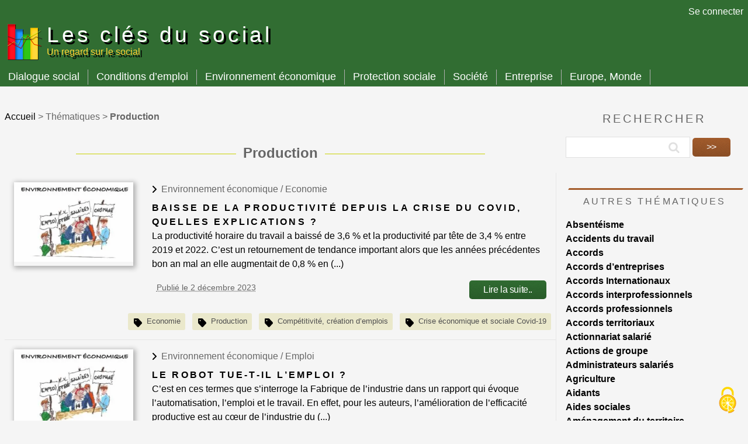

--- FILE ---
content_type: text/html; charset=utf-8
request_url: https://www.clesdusocial.com/+-production-168-+
body_size: 10235
content:

<!DOCTYPE HTML>
<html lang="fr">
<head prefix="og: http://ogp.me/ns#; dcterms: http://purl.org/dc/terms/#">
<meta charset="utf-8" />
<meta name="viewport" content="width=device-width, initial-scale=1.0">
<link rel="author" title="auteur" href="https://www.webdesign-toulouse.com" />


<link rel="apple-touch-icon" sizes="180x180" href="./apple-touch-icon.png">
<link rel="icon" type="image/png" sizes="32x32" href="./favicon-32x32.png">
<link rel="icon" type="image/png" sizes="16x16" href="./favicon-16x16.png">
<link rel="manifest" href="./site.webmanifest">
<link rel='stylesheet' href='local/cache-css/dd18c67f74a8773209886487cd77520e.css?1764951022' type='text/css' />
<script>
var mediabox_settings={"auto_detect":true,"ns":"box","tt_img":true,"sel_g":"#documents_portfolio a[type='image\/jpeg'],#documents_portfolio a[type='image\/png'],#documents_portfolio a[type='image\/gif']","sel_c":".mediabox","str_ssStart":"Diaporama","str_ssStop":"Arr\u00eater","str_cur":"{current}\/{total}","str_prev":"Pr\u00e9c\u00e9dent","str_next":"Suivant","str_close":"Fermer","str_loading":"Chargement\u2026","str_petc":"Taper \u2019Echap\u2019 pour fermer","str_dialTitDef":"Boite de dialogue","str_dialTitMed":"Affichage d\u2019un media","splash_url":"","lity":{"skin":"_simple-dark","maxWidth":"90%","maxHeight":"90%","minWidth":"400px","minHeight":"","slideshow_speed":"2500","opacite":"0.9","defaultCaptionState":"expanded"}};
</script>
<!-- insert_head_css -->





<style type='text/css'>div.onlytext {text-align:left;}</style>






<script src="https://code.jquery.com/jquery-3.7.1.min.js"></script>

<script type='text/javascript' src='local/cache-js/78fdf5e2f23d6f9bb76a2ccffcaf12dc.js?1764951022'></script>










<!-- insert_head -->









<script type="text/javascript">/* <![CDATA[ */
jQuery(document).ready(function() {
	jQuery("#responsive-menu-button").sidr({
	name: "sidr-main",
	source: "#menu"
	});
});
/* ]]> */</script>

<script type="text/javascript"><!--
	var boutonstexte_options = {
		'selector':'#content .texte',
		'imgPath':'plugins/auto/boutonstexte/v3.1.0/boutonstexte/themes/zoom/',
		'txtOnly':'Texte seulement',
		'txtBackSpip':'Retour à la page complète',
		'txtSizeUp':'Augmenter police',
		'txtSizeDown':'Diminuer police'
	};
//-->
</script><script type='text/javascript' src='plugins/auto/tarteaucitron/v1.9.2/lib/tarteaucitron/tarteaucitron.js' id='tauc'></script>
<script type="text/javascript">
	tarteaucitron.init({
		"privacyUrl": "", /* Privacy policy url */

		"hashtag": "#tarteaucitron", /* Ouverture automatique du panel avec le hashtag */
		"cookieName": "tartesocial", /* Cookie name */

		"orientation": "bottom", /* le bandeau doit être en haut (top), au milieu (middle) ou en bas (bottom) ? */

		"groupServices": false, /* Group services by category */
		"closePopup": true, /* Show a close X on the banner */

		/* Gestion petit bandeau */
		"showAlertSmall": false, /* afficher le petit bandeau en bas à droite ? */
		"cookieslist": false, /* Afficher la liste des cookies installés ? */

		/* Gestion de la petite icone Cookie */
		"showIcon": true, /* Show cookie Icon or not */
		
		"iconPosition": "BottomRight", /* BottomRight, BottomLeft, TopRight and TopLeft */

		"adblocker": false, /* Afficher un message si un adblocker est détecté */

		/* Gestion grand bandeau */
		"DenyAllCta" : true, /* Show the deny all button */
		"AcceptAllCta" : true, /* Show the accept all button when highPrivacy on */
		"highPrivacy": true, /* Si true, affiche le bandeau de consentement. Sinon, le consentement est implicite. */

		"handleBrowserDNTRequest": true, /* If Do Not Track == 1, disallow all */

		"removeCredit": false, /* supprimer le lien vers la source ? */

		"useExternalCss": false, /* If false, the tarteaucitron.css file will be loaded */
		"useExternalJs": false, /* If false, the tarteaucitron.js file will be loaded */

		

		"moreInfoLink": false, /* Show more info link */
		

		"mandatory": true, /* Show a message about mandatory cookies */

		"googleConsentMode": true, /* Activer le Google Consent Mode v2 pour Google ads & GA4 */
		"bingConsentMode": true, /* Activer le Bing Consent Mode pour Clarity & Bing Ads */
		"softConsentMode": false, /* Soft consent mode (le consentement est requis pour charger les tags) */
	});

	var tarteaucitronCustomText = {
		
		
		"icon": 'Gestionnaire de cookies - ouverture d’une fenêtre'
	}

	var tarteaucitronForceLanguage = 'fr';
</script>
<script>htactif=1;document.createElement('picture'); var image_responsive_retina_hq = 0;</script><script>image_responsive_retina_hq = 1;</script>



		
<script type="text/javascript" src="//cdnjs.cloudflare.com/ajax/libs/jquery.lazy/1.7.9/jquery.lazy.min.js" defer></script>

<!--[if lt IE 9]>
<script src="//html5shim.googlecode.com/svn/trunk/html5.js"></script>
<![endif]-->
<meta name="google-site-verification" content="Lh-s31DQChHAXXaeKYi_wUVzyOddcg-Qj-Q8sYCehGQ" />
<meta name="msvalidate.01" content="BE60287369B7E80FAFA602D104567A23" />
<meta name="google-site-verification" content="0oj6-u5d2tn2Xw6mO5w0L2MHfbU7Nh5-Tbj1v4GZsW8" />
<meta name="msvalidate.01" content="7548A3786478D8222057C4EE50721734" />

<script>
  (function(i,s,o,g,r,a,m){i['GoogleAnalyticsObject']=r;i[r]=i[r]||function(){
  (i[r].q=i[r].q||[]).push(arguments)},i[r].l=1*new Date();a=s.createElement(o),
  m=s.getElementsByTagName(o)[0];a.async=1;a.src=g;m.parentNode.insertBefore(a,m)
  })(window,document,'script','//www.google-analytics.com/analytics.js','ga');

  ga('create', 'UA-45498420-1', 'clesdusocial.com');
  ga('send', 'pageview');

</script>	<title>Les clés du social -Production</title>
	
	<link rel="canonical" href="https://www.clesdusocial.com/+-production-168-+" />
<script type="application/ld+json">
{
"@context":"http://schema.org",
"@type":"WebSite",
"url":"https://www.clesdusocial.com",
"name":"Les clés du social",
"description":"Les clés du social propose sur le champ du social des informations et des réactions sur l'actualité, la crise, les retraites, la négociation et le dialogue social, une documentation sociale sur la France et l'Europe, des argumentaires, des analyses et des synthèses.",
"image":"https://www.clesdusocial.com/IMG/logo/logo-clesdusocial-2024.png"
}
</script>
<link rel="alternate" type="application/rss+xml" title="Production" href="spip.php?page=backend&amp;id_mot=168" />
<!-- Plugin Métas + -->
<!-- Dublin Core -->
<link rel="schema.DC" href="https://purl.org/dc/elements/1.1/" />
<link rel="schema.DCTERMS" href="https://purl.org/dc/terms/" />
<meta name="DC.Format" content="text/html" />
<meta name="DC.Type" content="Text" />
<meta name="DC.Language" content="fr" />
<meta name="DC.Title" lang="fr" content="Production &#8211; Les cl&#233;s du social" />


<meta name="DC.Date.Modified" content="2024-06-26" />
<meta name="DC.Identifier" content="https://www.clesdusocial.com/+-production-168-+" />
<meta name="DC.Publisher" content="Les cl&#233;s du social" />
<meta name="DC.Source" content="https://www.clesdusocial.com" />

<meta name="DC.Creator" content="Les cl&#233;s du social" />





<!-- Open Graph -->
 
<meta property="og:rich_attachment" content="true" />

<meta property="og:site_name" content="Les cl&#233;s du social" />
<meta property="og:type" content="article" />
<meta property="og:title" content="Production &#8211; Les cl&#233;s du social" />
<meta property="og:locale" content="fr_FR" />
<meta property="og:url" content="https://www.clesdusocial.com/+-production-168-+" />


 

<meta property="og:image" content="https://www.clesdusocial.com/local/cache-vignettes/L80xH42/fe1ee2e3b37971d6fca34efa1b961e-cd81d.png" />
<meta property="og:image:width" content="80" />
<meta property="og:image:height" content="42" />
<meta property="og:image:type" content="image/png" />




<meta property="article:modified_time" content="2024-06-26" />

<meta property="article:author" content="Les cl&#233;s du social" />








<!-- Twitter Card -->
<meta name="twitter:card" content="summary_large_image" />
<meta name="twitter:title" content="Production &#8211; Les cl&#233;s du social" />

<meta name="twitter:dnt" content="on" />
<meta name="twitter:url" content="https://www.clesdusocial.com/+-production-168-+" />

<meta name="twitter:image" content="https://www.clesdusocial.com/local/cache-vignettes/L80xH40/b79d46276190f9050c72cc533369b9-c02bc.png?1752677033" />
</head>
	<body class="is-preload mot">
	<div id="page-wrapper">	
    <a href="#" class="scrollup">Scroll</a>
	<div class="preload"></div>
	
<header  class="bkgvert">
	  <!-- topnav -->
		<div id="topnav" class="bkgvert pt1 xs-hide sm-hide md-hide">
<div class="max-width-5 mx-auto">
<div class="clearfix">
  <div class="sm-col sm-col-7 blanc pt0 pb0 left-align">
  <ul class="list-reset">
 <li class="inline-block "></li>
	</ul>
  </div>
  <div class="sm-col sm-col-5 blanc pt0 pb0 pr1 right-align">

  <a href="spip.php?page=login&amp;url=%2B-production-168-%2B" rel="nofollow" class="login_modal blanc">Se connecter</a>


	</div>
</div>
</div>
</div>		<div id="header">
		<!-- Logo et menu -->
		<div class="max-width-5 mx-auto mt0">
<div class="clearfix">
  <div class="sm-col sm-col-12 blanc pr1 left-align">
<div class="tete flex flex-wrap">
<div class="logo"><a href="https://www.clesdusocial.com" title="Les clés du social"><img
	src="IMG/logo/logo-clesdusocial-2024.png?1719466560"
	class="spip_logo" width='80px' height='80px' alt='Les cl&#233;s du social'/></a> </div>
<h1><a href="https://www.clesdusocial.com">Les clés du social <br />  <span id="slogan">Un regard sur le social</span></a></h1>
</div>
</div>
</div> 
<div class="barmenu bkgvert">
 <div id="menu" class="affmenu"><div class="nocontent center hide h2">Menu principal</div><!-- inclusion du menu babbibel -->
		<ul class="nav">
	
	
	
	<li><a href="-dialogue-social-" class="babbout">Dialogue social</a>
			
				<ul>
					
						<li><a href="-negociation-" class="babbout">Négociation</a></li>
					
						<li><a href="-Pouvoirs-publics-Etat-" class="babbout">Pouvoirs Publics</a></li>
					
						<li><a href="-patronats-" class="babbout">Patronats</a></li>
					
						<li><a href="-syndicats-" class="babbout">Syndicats</a></li>
					
						<li><a href="-conflits-" class="babbout">Conflits</a></li>
					
						<li><a href="-representants-salaries-" class="babbout">Représentants des salariés</a></li>
					
						<li><a href="-fonctions-publiques-" class="babbout">Fonctions publiques</a></li>
					
						<li><a href="-representativite-" class="babbout">Représentativité</a></li>
					
						<li><a href="-institutions-" class="babbout">Institutions</a></li>
					
						<li><a href="-territorial-" class="babbout">Territorial</a></li>
					
				</ul>
			
	</li>
	
	<li><a href="-conditions-d-emploi-" class="babbout">Conditions d’emploi</a>
			
				<ul>
					
						<li><a href="-remuneration-" class="babbout">Rémunération</a></li>
					
						<li><a href="-temps-de-travail-" class="babbout">Temps de travail</a></li>
					
						<li><a href="-conditions-de-travail-" class="babbout">Conditions de travail</a></li>
					
						<li><a href="-formation-qualification-" class="babbout">Formation Qualification</a></li>
					
						<li><a href="-egalite-professionnelle-" class="babbout">Egalité professionnelle</a></li>
					
						<li><a href="-droit-du-travail-" class="babbout">Droit du travail</a></li>
					
						<li><a href="-contrats-" class="babbout">Contrats</a></li>
					
						<li><a href="-Travail-" class="babbout">Travail</a></li>
					
				</ul>
			
	</li>
	
	<li><a href="-environnement-economique-" class="babbout">Environnement économique</a>
			
				<ul>
					
						<li><a href="-economie-" class="babbout">Economie</a></li>
					
						<li><a href="-emploi-" class="babbout">Emploi</a></li>
					
						<li><a href="-developpement-durable-" class="babbout">Développement durable</a></li>
					
						<li><a href="-politiques-publiques-" class="babbout">Politiques publiques</a></li>
					
						<li><a href="-secteurs-" class="babbout">Secteurs</a></li>
					
				</ul>
			
	</li>
	
	<li><a href="-protection-sociale-" class="babbout">Protection sociale</a>
			
				<ul>
					
						<li><a href="-retraite-" class="babbout">Retraite</a></li>
					
						<li><a href="-Sante-" class="babbout">Santé</a></li>
					
						<li><a href="-chomage-" class="babbout">Chômage</a></li>
					
						<li><a href="-famille-" class="babbout">Famille</a></li>
					
						<li><a href="-minima-sociaux-" class="babbout">Minima sociaux</a></li>
					
						<li><a href="-systeme-social-" class="babbout">Système social</a></li>
					
				</ul>
			
	</li>
	
	<li><a href="-societe-" class="babbout">Société</a>
			
				<ul>
					
						<li><a href="-inegalites-discriminations-" class="babbout">Inégalités, discriminations</a></li>
					
						<li><a href="-politique-" class="babbout">Politique</a></li>
					
						<li><a href="-associations-" class="babbout">Associations</a></li>
					
						<li><a href="-territoires-" class="babbout">Territoires</a></li>
					
						<li><a href="-education-" class="babbout">Education</a></li>
					
						<li><a href="-populations-" class="babbout">Populations</a></li>
					
				</ul>
			
	</li>
	
	<li><a href="-entreprise-" class="babbout">Entreprise</a>
			
				<ul>
					
						<li><a href="-management-" class="babbout">Management</a></li>
					
						<li><a href="-rse-" class="babbout">RSE</a></li>
					
						<li><a href="-restructurations-" class="babbout">Restructurations</a></li>
					
						<li><a href="-gouvernance-" class="babbout">Gouvernance</a></li>
					
						<li><a href="-categories-d-entreprise-" class="babbout">Catégories d’entreprise</a></li>
					
				</ul>
			
	</li>
	
	<li><a href="-europe-" class="babbout">Europe, Monde</a>
			
				<ul>
					
						<li><a href="-fonction-publique-" class="babbout">#Dialogue social</a></li>
					
						<li><a href="-eu-institutions-" class="babbout">#Institutions</a></li>
					
						<li><a href="-eu-patronat-" class="babbout">#Patronat</a></li>
					
						<li><a href="-eu-syndicats-" class="babbout">#Syndicats</a></li>
					
						<li><a href="-eu-realites-sociales-" class="babbout">#Réalités sociales</a></li>
					
						<li><a href="-eu-economie-" class="babbout">#Economie</a></li>
					
						<li><a href="-eu-relations-sociales-" class="babbout">#Relations sociales</a></li>
					
						<li><a href="-eu-ent-multinationales-" class="babbout">#Ent. multinationales</a></li>
					
				</ul>
			
	</li>
	
</ul>
<!-- Fin du menu babbibel --></div>
 <div id="mobile-header"> 
 <a id="responsive-menu-button" href="#sidr-main" class="animated-icon"><span>MENU</span></a>
 </div>
 </div>
</div>		</div>
</header>	  

<!-- zone 2 colonnes  -->
<div class="max-width-5 mx-auto mt3">
<div class="clearfix mt3">
<!-- colonne gauche -->
<div class="sm-col lg-col-9 md-col-12 sm-col-12 p1">


 
 <section>	
<ol class="list-reset mb2" itemscope itemtype="http://schema.org/BreadcrumbList" id="hierarchie">
   <li class="inline-block" itemprop="itemListElement" itemscope itemtype="http://schema.org/ListItem">
       <a href="https://www.clesdusocial.com" itemprop="item">
           <span itemprop="name">Accueil</span>
       </a>
       <meta itemprop="position" content="1" />
   </li>
   
   <li class="inline-block" itemprop="itemListElement" itemscope itemtype="http://schema.org/ListItem"> &gt;
       
	   
           <span itemprop="name">Thématiques</span>
       </a>
       <meta itemprop="position" content="2" />
   </li>
   
   <li class="inline-block"> &gt; <strong class="on">Production</strong></li>
</ol>
</section>
    



<header>	
<h1 id="titre-page" class="h2 center p2 fushia bold crayon mot-titre-168 surlignable">Production</h1>


</header>
	


<div class="menu menu_articles">
<a id='pagination_articles' class='pagination_ancre'></a>
<div class="clearfix">


<div class="sm-col sm-col-12 p0 ligne box">
	<div class="clearfix">
 	<div class="sm-col sm-col-3 p2">
	<div class="image ombres">
	<a class="fushia" href="baisse-de-la-productivite-depuis-la-crise-du-covid-quelles-explications" title="Baisse de la productivité depuis la crise du Covid, quelles explications&nbsp;?"><picture style='padding:0;padding-bottom:66.666666666667%' class='conteneur_image_responsive_h'><img src='local/cache-responsive/cache-280/5613609a1d116e437ed357309c2df61b.jpg?1769991228' class='image_responsive lazy' alt='Les cl&#233;s du social : Baisse de la productivit&#233; depuis la crise du Covid, quelles explications ?' data-src='local/cache-gd2/74/7fbdf3432a5a65e143cf25bf1905dd.jpg' data-l='330' data-h='220' data-tailles='[\&#034;280\&#034;,\&#034;360\&#034;,\&#034;480\&#034;]' data-autorisees='{&#034;280&#034;:{&#034;1&#034;:&#034;local\/cache-responsive\/cache-280\/5613609a1d116e437ed357309c2df61b.jpg?1769991228&#034;,&#034;2&#034;:&#034;local\/cache-responsive\/cache-330\/5613609a1d116e437ed357309c2df61b.jpg?1769991228&#034;},&#034;330&#034;:{&#034;1&#034;:&#034;local\/cache-responsive\/cache-330\/5613609a1d116e437ed357309c2df61b.jpg?1769991228&#034;,&#034;2&#034;:&#034;local\/cache-responsive\/cache-330\/5613609a1d116e437ed357309c2df61b.jpg?1769991228&#034;}}' data-autorisees_webp='{&#034;280&#034;:{&#034;1&#034;:&#034;local\/cache-responsive\/cache-280\/5613609a1d116e437ed357309c2df61b.jpg.webp?1769991228&#034;,&#034;2&#034;:&#034;local\/cache-responsive\/cache-330\/5613609a1d116e437ed357309c2df61b.jpg.webp?1769991229&#034;},&#034;330&#034;:{&#034;1&#034;:&#034;local\/cache-responsive\/cache-330\/5613609a1d116e437ed357309c2df61b.jpg.webp?1769991229&#034;,&#034;2&#034;:&#034;local\/cache-responsive\/cache-330\/5613609a1d116e437ed357309c2df61b.jpg.webp?1769991229&#034;}}' data-src-lazy='local/cache-responsive/cache-280/5613609a1d116e437ed357309c2df61b.jpg?1769991228' /></picture></a>
	</div>
	</div>
	<div class="sm-col sm-col-9 p1">
	<article class=" p1">
		<header>

		<div class="chemin-dossier pl2 mb1"> <a href="-environnement-economique-" class="gris" title="Environnement économique">Environnement économique / </a> <a href="-economie-" class="gris" title="Economie">Economie</a></div>
		
		<div class="clearfix"></div>
		<h2 class="crayon article-titre-3257 h4 fushia bold caps"><a class="fushia" href="baisse-de-la-productivite-depuis-la-crise-du-covid-quelles-explications" title="Baisse de la productivité depuis la crise du Covid, quelles explications&nbsp;?">Baisse de la productivité depuis la crise du Covid, quelles explications&nbsp;?</a></h2>
		</header>
		<section>
		<div class="crayon article-texte-3257 texte surlignable contenu justify-align">
		<div>
<p>La productivité horaire du travail a baissé de 3,6&nbsp;% et la productivité par tête de 3,4&nbsp;% entre 2019 et 2022. C’est un retournement de tendance important alors que les années précédentes bon an mal an elle augmentait de 0,8&nbsp;% en (...)</p>
</div> 
		<div class="left bleu mb1 pl1"><small><abbr class="published" title="2023-12-02T18:13:14Z">Publié le 2 décembre 2023</abbr></small></div>
		<a href="baisse-de-la-productivite-depuis-la-crise-du-covid-quelles-explications" title="Baisse de la productivité depuis la crise du Covid, quelles explications&nbsp;?" class="button right p1 mb1 ">Lire la suite..</a>
		<div class="clearfix"></div>
		</div>
		</section>

	</article>
    </div>
    </div>
   <div class="clearfix">
    <div class="sm-col sm-col-12 p0" >
		
			<div class="motscles mb1 right">
			<ul class="list-reset">
			
			<li class="relative bkgbleu presque-noir center inline-block mr1 mb1 rounded motcle2"><a class="presque-noir" href="+-l-economie-+" title="Economie">Economie</a></li>
			
			<li class="relative bkgbleu presque-noir center inline-block mr1 mb1 rounded motcle2"><a class="presque-noir" href="+-production-168-+" title="Production">Production</a></li>
			
			<li class="relative bkgbleu presque-noir center inline-block mr1 mb1 rounded motcle2"><a class="presque-noir" href="+-competitivite-creation-d-emplois-+" title="Compétitivité, création d&#8217;emplois">Compétitivité, création d&#8217;emplois</a></li>
			
			<li class="relative bkgbleu presque-noir center inline-block mr1 mb1 rounded motcle2"><a class="presque-noir" href="+-crise-economique-et-sociale-covid-19-+" title="Crise économique et sociale Covid-19">Crise économique et sociale Covid-19</a></li>
			
			</ul>
			</div>
		
    </div>
  </div>	
</div>

<div class="sm-col sm-col-12 p0 ligne box">
	<div class="clearfix">
 	<div class="sm-col sm-col-3 p2">
	<div class="image ombres">
	<a class="fushia" href="le-robot-tue-t-il-l-emploi" title="Le robot tue-t-il l’emploi&nbsp;?"><picture style='padding:0;padding-bottom:66.666666666667%' class='conteneur_image_responsive_h'><img src='local/cache-responsive/cache-280/5613609a1d116e437ed357309c2df61b.jpg?1769991229' class='image_responsive lazy' alt='Les cl&#233;s du social : Le robot tue-t-il l&#039;emploi ?' data-src='local/cache-gd2/74/7fbdf3432a5a65e143cf25bf1905dd.jpg' data-l='330' data-h='220' data-tailles='[\&#034;280\&#034;,\&#034;360\&#034;,\&#034;480\&#034;]' data-autorisees='{&#034;280&#034;:{&#034;1&#034;:&#034;local\/cache-responsive\/cache-280\/5613609a1d116e437ed357309c2df61b.jpg?1769991229&#034;,&#034;2&#034;:&#034;local\/cache-responsive\/cache-330\/5613609a1d116e437ed357309c2df61b.jpg?1769991229&#034;},&#034;330&#034;:{&#034;1&#034;:&#034;local\/cache-responsive\/cache-330\/5613609a1d116e437ed357309c2df61b.jpg?1769991229&#034;,&#034;2&#034;:&#034;local\/cache-responsive\/cache-330\/5613609a1d116e437ed357309c2df61b.jpg?1769991229&#034;}}' data-autorisees_webp='{&#034;280&#034;:{&#034;1&#034;:&#034;local\/cache-responsive\/cache-280\/5613609a1d116e437ed357309c2df61b.jpg.webp?1769991229&#034;,&#034;2&#034;:&#034;local\/cache-responsive\/cache-330\/5613609a1d116e437ed357309c2df61b.jpg.webp?1769991229&#034;},&#034;330&#034;:{&#034;1&#034;:&#034;local\/cache-responsive\/cache-330\/5613609a1d116e437ed357309c2df61b.jpg.webp?1769991229&#034;,&#034;2&#034;:&#034;local\/cache-responsive\/cache-330\/5613609a1d116e437ed357309c2df61b.jpg.webp?1769991229&#034;}}' data-src-lazy='local/cache-responsive/cache-280/5613609a1d116e437ed357309c2df61b.jpg?1769991229' /></picture></a>
	</div>
	</div>
	<div class="sm-col sm-col-9 p1">
	<article class=" p1">
		<header>

		<div class="chemin-dossier pl2 mb1"> <a href="-environnement-economique-" class="gris" title="Environnement économique">Environnement économique / </a> <a href="-emploi-" class="gris" title="Emploi">Emploi</a></div>
		
		<div class="clearfix"></div>
		<h2 class="crayon article-titre-1617 h4 fushia bold caps"><a class="fushia" href="le-robot-tue-t-il-l-emploi" title="Le robot tue-t-il l’emploi&nbsp;?">Le robot tue-t-il l’emploi&nbsp;?</a></h2>
		</header>
		<section>
		<div class="crayon article-texte-1617 texte surlignable contenu justify-align">
		<div>
<p>C’est en ces termes que s’interroge la Fabrique de l’industrie dans un rapport qui évoque l’automatisation, l’emploi et le travail. En effet, pour les auteurs, l’amélioration de l’efficacité productive est au cœur de l’industrie du (...)</p>
</div> 
		<div class="left bleu mb1 pl1"><small><abbr class="published" title="2016-07-27T18:36:42Z">Publié le 27 juillet 2016</abbr></small></div>
		<a href="le-robot-tue-t-il-l-emploi" title="Le robot tue-t-il l’emploi&nbsp;?" class="button right p1 mb1 ">Lire la suite..</a>
		<div class="clearfix"></div>
		</div>
		</section>

	</article>
    </div>
    </div>
   <div class="clearfix">
    <div class="sm-col sm-col-12 p0" >
		
			<div class="motscles mb1 right">
			<ul class="list-reset">
			
			<li class="relative bkgbleu presque-noir center inline-block mr1 mb1 rounded motcle2"><a class="presque-noir" href="+-Competences-+" title="Compétences">Compétences</a></li>
			
			<li class="relative bkgbleu presque-noir center inline-block mr1 mb1 rounded motcle2"><a class="presque-noir" href="+-industrialisation-politiques-industrielles-+" title="Industrialisation, politiques industrielles">Industrialisation, politiques industrielles</a></li>
			
			<li class="relative bkgbleu presque-noir center inline-block mr1 mb1 rounded motcle2"><a class="presque-noir" href="+-l-economie-+" title="Economie">Economie</a></li>
			
			<li class="relative bkgbleu presque-noir center inline-block mr1 mb1 rounded motcle2"><a class="presque-noir" href="+-production-168-+" title="Production">Production</a></li>
			
			</ul>
			</div>
		
    </div>
  </div>	
</div>

</div>
				 

</div>


			
			
	
	
			
			
	
					
  
   </div>
   <!-- colonne droite mot -->
 <div class="sm-col lg-col-3 md-col-12 sm-col-12 p1">
  	<div class='ajaxbloc' data-ajax-env='KBSbyvJhZ+0YgZ7EYIOFwvORezAileUjqRiZgr6hV1MLVAjuAsAkIO1sgHiFLRwh329u5dvjh2giBVKrrtEG4Gnatl6SRjmndxSK83V7Ond0E9XIxTBSOpUCRdJLBI4oYN5hbS7lJkWzk+ge8BIn6+UEuSYQW5jBxHHTgnORMNpoozl6nv9I' data-origin="+-production-168-+">
<aside>
<section>
  <div class="formulaire_spip formulaire_recherche" id="formulaire_recherche">
<form action="spip.php?page=recherche" method="get"><div class="editer-groupe">
	<input name="page" value="recherche" type="hidden"
>
	
	<label class="h3 caps mb2 center filet-sous-titre-droite" for="recherche">Rechercher</label>
	<input type="search" class="search text" size="10" name="recherche" id="recherche" accesskey="4" autocapitalize="off" autocorrect="off"
	/><input type="submit" class="submit" value="&gt;&gt;" title="Rechercher" />
</div></form>
</div>
</section> 

<section>
			
			
			<div class="menu">
				<a id='pagination_mots_freres' class='pagination_ancre'></a>
				<div class="clearfix separateur-droite"></div>
				<h2 class="h4 mt1 caps mb2 center filet-sous-titre-droite">Autres thématiques</h2>
				<ul class="list-reset">
					
					<li class="mots"><a href="+-absenteisme-274-+" class="bold ">Absentéisme</a></li>
					
					<li class="mots"><a href="+-accidents-du-travail-+" class="bold ">Accidents du travail</a></li>
					
					<li class="mots"><a href="+-accords-+" class="bold ">Accords</a></li>
					
					<li class="mots"><a href="+-accords-d-entreprises-+" class="bold ">Accords d&#8217;entreprises</a></li>
					
					<li class="mots"><a href="+-accords-internationaux-+" class="bold ">Accords Internationaux</a></li>
					
					<li class="mots"><a href="+-accords-interprofessionnels-+" class="bold ">Accords interprofessionnels</a></li>
					
					<li class="mots"><a href="+-accords-professionnels-+" class="bold ">Accords professionnels</a></li>
					
					<li class="mots"><a href="+-accords-territoriaux-+" class="bold ">Accords territoriaux</a></li>
					
					<li class="mots"><a href="+-actionnariat-salarie-248-+" class="bold ">Actionnariat salarié</a></li>
					
					<li class="mots"><a href="+-actions-de-groupe-+" class="bold ">Actions de groupe</a></li>
					
					<li class="mots"><a href="+-administrateurs-salaries-+" class="bold ">Administrateurs salariés</a></li>
					
					<li class="mots"><a href="+-agriculture-+" class="bold ">Agriculture</a></li>
					
					<li class="mots"><a href="+-aidants-+" class="bold ">Aidants</a></li>
					
					<li class="mots"><a href="+-aides-sociales-+" class="bold ">Aides sociales</a></li>
					
					<li class="mots"><a href="+-amenagement-du-territoire-+" class="bold ">Aménagement du territoire</a></li>
					
					<li class="mots"><a href="+-apprentissage-et-alternance-+" class="bold ">Apprentissage et alternance</a></li>
					
					<li class="mots"><a href="+-arrets-de-travail-indemnites-journalieres-+" class="bold ">Arrêts de Travail, Indemnités journalières</a></li>
					
					<li class="mots"><a href="+-les-associations-+" class="bold ">Associations</a></li>
					
					<li class="mots"><a href="+-assurance-chomage-unedic-+" class="bold ">Assurance chômage, Unédic</a></li>
					
					<li class="mots"><a href="+-attentats-terrorisme-+" class="bold ">Attentats, terrorisme</a></li>
					
					<li class="mots"><a href="+-audiovisuel-cinema-+" class="bold ">Audiovisuel, cinéma</a></li>
					
					<li class="mots"><a href="+-autonomie-au-travail-+" class="bold ">Autonomie au travail</a></li>
					
					<li class="mots"><a href="+-benevolat-engagement-associatif-+" class="bold ">Bénévolat, engagement associatif</a></li>
					
					<li class="mots"><a href="+-brexit-+" class="bold ">Brexit</a></li>
					
					<li class="mots"><a href="+-brics-+" class="bold ">BRICS</a></li>
					
					<li class="mots"><a href="+-budget-depenses-publiques-+" class="bold ">Budget et dépenses publiques</a></li>
					
					<li class="mots"><a href="+-cadres-et-encadrement-+" class="bold ">Cadres</a></li>
					
					<li class="mots"><a href="+-carrieres-+" class="bold ">Carrières</a></li>
					
					<li class="mots"><a href="+-les-categories-d-entreprises-+" class="bold ">Catégories d&#8217;entreprises</a></li>
					
					<li class="mots"><a href="+-cep-conseil-en-evolution-professionnelle-+" class="bold ">CEP (conseil en évolution professionnelle)</a></li>
					
				</ul>
				<nav role="navigation" class="mt2 mb2 pagination"><ul class="pagination-items pagination_page">
		

		<li class="pagination-item on active"><span class="pagination-item-label on" aria-label='Aller &#224; la page 1 (Page actuelle)'>1</span></li>
		<li class="pagination-item"><a href='+-production-168-+?debut_mots_freres=30#pagination_mots_freres' class='pagination-item-label lien_pagination' rel='nofollow' aria-label='Aller &#224; la page 2'>2</a></li>
		<li class="pagination-item"><a href='+-production-168-+?debut_mots_freres=60#pagination_mots_freres' class='pagination-item-label lien_pagination' rel='nofollow' aria-label='Aller &#224; la page 3'>3</a></li>
		<li class="pagination-item"><a href='+-production-168-+?debut_mots_freres=90#pagination_mots_freres' class='pagination-item-label lien_pagination' rel='nofollow' aria-label='Aller &#224; la page 4'>4</a></li>
		<li class="pagination-item"><a href='+-production-168-+?debut_mots_freres=120#pagination_mots_freres' class='pagination-item-label lien_pagination' rel='nofollow' aria-label='Aller &#224; la page 5'>5</a></li>
		<li class="pagination-item"><a href='+-production-168-+?debut_mots_freres=150#pagination_mots_freres' class='pagination-item-label lien_pagination' rel='nofollow' aria-label='Aller &#224; la page 6'>6</a></li>
		<li class="pagination-item"><a href='+-production-168-+?debut_mots_freres=180#pagination_mots_freres' class='pagination-item-label lien_pagination' rel='nofollow' aria-label='Aller &#224; la page 7'>7</a></li>
		<li class="pagination-item"><a href='+-production-168-+?debut_mots_freres=210#pagination_mots_freres' class='pagination-item-label lien_pagination' rel='nofollow' aria-label='Aller &#224; la page 8'>8</a></li>
		<li class="pagination-item"><a href='+-production-168-+?debut_mots_freres=240#pagination_mots_freres' class='pagination-item-label lien_pagination' rel='nofollow' aria-label='Aller &#224; la page 9'>9</a></li>
		

		

		
	</ul></nav>
			</div>
			
</section>	

 <!-- boutons accès direct -->
<section class="">
<div class="clearfix separateur-droite-fin"></div>
<ul class="list-reset mt2">
	<li class="border-box encadre_fond rounded center p1"><a class="blanc" href="nous-connaitre">Nous connaître</a> </li>
	<li class="border-box encadre_fond rounded center p1"><a class="blanc" href="nous-soutenir">Nous soutenir</a> </li>
	<li class="border-box encadre_fond rounded center p1"><a class="blanc" href="contact">Contact</a></li>
</ul>
</section><!-- newsletter -->
<!--<section>
<div class="clearfix separateur-droite-fin mb2"></div>
MailerLite Universal
<script>
(function(m,a,i,l,e,r){ m['MailerLiteObject']=e;function f(){
var c={ a:arguments,q:[]};var r=this.push(c);return "number"!=typeof r?r:f.bind(c.q);}
f.q=f.q||[];m[e]=m[e]||f.bind(f.q);m[e].q=m[e].q||f.q;r=a.createElement(i);
var _=a.getElementsByTagName(i)[0];r.async=1;r.src=l+'?v'+(~~(new Date().getTime()/1000000));
_.parentNode.insertBefore(r,_);})(window, document, 'script', 'https://static.mailerlite.com/js/universal.js', 'ml');
var ml_account = ml('accounts', '139957', 'clesdusocial', 'load');

End MailerLite Universal
<div class="ml-form-embed"
  data-account="139957:clesdusocial"
  data-form="1030886:f8n2s4">
</div>
</section>--> 
</aside></div><!--ajaxbloc-->   </div>

</div>
</div>

<!-- fin zone 2 colonnes  -->
<!-- footer -->
<footer>
<div id="footer" class="bkgfooter">

<div class="max-width-5 mx-auto mt2">
<div class="clearfix ">
  <div class="sm-col sm-col-4 center pt3">
<!-- sociaux -->
<div class="sociaux">
	<ul class="sociaux-list">
		 
		<li><a href="spip.php?page=backend" class="rss"> <span class="socicon socicon-rss"></span><span class="name">RSS</span></a></li> 
		<li><a href="https://www.facebook.com/lesclesdusocial" class="facebook spip_out external"> <span class="socicon socicon-facebook"></span><span class="name">Facebook</span></a></li> 
		<li><a href="https://www.linkedin.com/company/les-cles-du-social/" class="linkedin spip_out external"> <span class="socicon socicon-linkedin"></span><span class="name">Linkedin</span></a></li>
	</ul>
</div>
<!-- #sociaux --> 
<!-- boutons accès direct -->
<section class="xs-hide sm-hide">

<ul class="list-reset mt2">
	 <li class="blanc bold h3">Les clés du social</li>
	<li class="p0"><a class="blanc" href="nous-connaitre">Nous connaître</a> </li>
	<li class="p0"><a class="blanc" href="nous-soutenir">Nous soutenir</a> </li>
</ul>
</section>  </div>
  <div class="sm-col sm-col-4 p1">
	<ul class="list-reset">
	 <li class="blanc bold h3">Accès rapide</li>
	
	
	
    <li><a class="menu blanc bold h5" href="-dialogue-social-" title="Dialogue social">Dialogue social</a></li>
	
    <li><a class="menu blanc bold h5" href="-conditions-d-emploi-" title="Conditions d&#8217;emploi">Conditions d&#8217;emploi</a></li>
	
    <li><a class="menu blanc bold h5" href="-environnement-economique-" title="Environnement économique">Environnement économique</a></li>
	
    <li><a class="menu blanc bold h5" href="-protection-sociale-" title="Protection sociale">Protection sociale</a></li>
	
    <li><a class="menu blanc bold h5" href="-societe-" title="Société">Société</a></li>
	
    <li><a class="menu blanc bold h5" href="-entreprise-" title="Entreprise">Entreprise</a></li>
	
    <li><a class="menu blanc bold h5" href="-europe-" title="Europe, Monde">Europe, Monde</a></li>
	
	
 </ul>
  </div>
  <div class="sm-col sm-col-4 p1">
  <ul class="list-reset">
  	 <li class="blanc bold h3">Informations</li>
	 <li><a class="blanc bold h5 mentions" href="contact">Contact</a></li>
	 <li><a class="blanc bold h5 mentions" href="mentions-legales">Mentions légales</a></li>
	 <li></li>
	 <li class="blanc"><a rel="contents" href="spip.php?page=plan" class="bold h5 blanc">Plan du site</a></li>
</ul>	 
  </div>
</div>
</div>
<!-- Copyright -->
<div id="footer2">
<div class="copyright max-width-5 mx-auto">
<div class="clearfix">
<div class="blanc bold center p1 h5"> <p>&copy; 2005 -  2026 </p><p>Les clés du social&nbsp;: informations et analyses sociales issues de l’actualité abondante et complexe provenant de France et d’Europe.</p></div>
</div>
</div>
</div>
</div>	
</footer>		
<!-- Scripts -->
<div>
<script type="text/javascript" src="squelettes-social-2024/assets/js/reading-progress.js"></script>
<script type="text/javascript">

$(".spip_doc_inner img").addClass("ombres img-responsive");
	$(".cimulti_colonnes").addClass("wow animate__animated animate__backInUp");
	$(".cimulti_colonnes .col-sm-4").addClass("wow animate__animated animate__backInUp");	
	$(".cimulti_colonnes .col-sm-6:nth-child(2n+1)").addClass("wow animate__animated animate__backInLeft");	
	$(".cimulti_colonnes .col-sm-6:nth-child(2n)").addClass("wow animate__animated animate__backInRight");			
	$(".cimulti_colonnes .col-sm-3").addClass("wow animate__animated animate__backInUp");	
	
	$(".features .bloc:nth-child(2n+1)").addClass("wow animate__animated animate__backInLeft");	
	$(".features .bloc:nth-child(2n)").addClass("wow animate__animated animate__backInRight");
	
    $(document).ready(function(){
		
        $(window).scroll(function(){
            if ($(this).scrollTop() > 100) {
                $('.scrollup').fadeIn();
				} else {
                $('.scrollup').fadeOut();
            }
        });

        $('.scrollup').click(function(){
            $("html, body").animate({ scrollTop: 0 }, 600);
            return false;
        });
		
			 // bouton mobile animé
 $('#responsive-menu-button').on('click', function () {
    $('.animated-icon').toggleClass('open');
  });

	});	
	 
new WOW({
   boxClass: 'wow', // par défaut
   animateClass: 'animated', // par défaut
   offset: 0, // par défaut
   mobile: true, // par défaut
   live: true // par défaut
}).init();	


	 
	 // Wait for window load
$(window).on('load', function() {
// Animate loader off screen
// $(".preload").fadeOut("slow");

});	
</script>
</div></div>
	<script type="text/javascript">tarteaucitron.user.analyticsUa = 'ptac_UA-XXXXXXXX-X';
        tarteaucitron.user.analyticsUaCreate = { \/\*  *\/ };
        tarteaucitron.user.analyticsAnonymizeIp = true;
        tarteaucitron.user.analyticsPageView = { \/\*  *\/ };
(tarteaucitron.job = tarteaucitron.job || []).push('analytics');
likebox-light
<div class="fb-like-box" data-href="ptac_page_url" data-width="ptac_width" data-height="ptac_height" data-colorscheme="light" data-show-faces="ptac_faces" data-header="ptac_header" data-stream="ptac_posts" data-show-border="ptac_border"></div>
likebox-dark
<div class="fb-like-box" style="background:#141823" data-href="ptac_page_url" data-width="ptac_width" data-height="ptac_height" data-colorscheme="dark" data-show-faces="ptac_faces" data-header="ptac_header" data-stream="ptac_posts" data-show-border="ptac_border"></div>
(tarteaucitron.job = tarteaucitron.job || []).push('facebooklikebox');
like_share-inline-t2
<div class="fb-like" data-layout="standard" data-action="like" data-share="true"></div>
like-inline-t2
<div class="fb-like" data-layout="standard" data-action="like" data-share="false"></div>
like_share-bubble-t2
<div class="fb-like" data-layout="box_count" data-action="like" data-share="true"></div>
like-bubble-t2
<div class="fb-like" data-layout="box_count" data-action="like" data-share="false"></div>
like_share-horizontal-t2
<div class="fb-like" data-layout="button_count" data-action="like" data-share="true"></div>
like-horizontal-t2
<div class="fb-like" data-layout="button_count" data-action="like" data-share="false"></div>
like_share-none-t2
<div class="fb-like" data-layout="button" data-action="like" data-share="true"></div>
like-none-t2
<div class="fb-like" data-layout="button" data-action="like" data-share="false"></div>
recommend_share-inline-t2
<div class="fb-like" data-layout="standard" data-action="recommend" data-share="true"></div>
recommend-inline-t2
<div class="fb-like" data-layout="standard" data-action="recommend" data-share="false"></div>
recommend_share-bubble-t2
<div class="fb-like" data-layout="box_count" data-action="recommend" data-share="true"></div>
recommend-bubble-t2
<div class="fb-like" data-layout="box_count" data-action="recommend" data-share="false"></div>
recommend_share-horizontal-t2
<div class="fb-like" data-layout="button_count" data-action="recommend" data-share="true"></div>
recommend-horizontal-t2
<div class="fb-like" data-layout="button_count" data-action="recommend" data-share="false"></div>
recommend_share-none-t2
<div class="fb-like" data-layout="button" data-action="recommend" data-share="true"></div>
recommend-none-t2
<div class="fb-like" data-layout="button" data-action="recommend" data-share="false"></div>
(tarteaucitron.job = tarteaucitron.job || []).push('facebook');
</script></body>
</html>
	